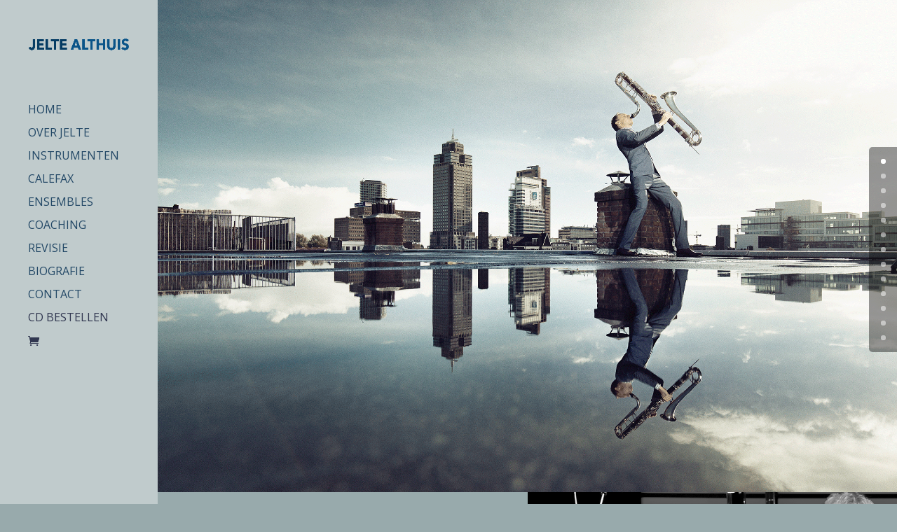

--- FILE ---
content_type: text/css
request_url: https://jeltealthuis.com/wp-content/et-cache/1598/et-core-unified-deferred-1598.min.css?ver=1739385664
body_size: 1031
content:
.et_pb_section_3.et_pb_section{padding-top:90px;padding-bottom:110px}.et_pb_image_1,.et_pb_image_2,.et_pb_image_3,.et_pb_image_6{text-align:left;margin-left:0}.et_pb_audio_0.et_pb_audio_module h2,.et_pb_audio_0.et_pb_audio_module h1.et_pb_module_header,.et_pb_audio_0.et_pb_audio_module h3.et_pb_module_header,.et_pb_audio_0.et_pb_audio_module h4.et_pb_module_header,.et_pb_audio_0.et_pb_audio_module h5.et_pb_module_header,.et_pb_audio_0.et_pb_audio_module h6.et_pb_module_header,.et_pb_audio_1.et_pb_audio_module h2,.et_pb_audio_1.et_pb_audio_module h1.et_pb_module_header,.et_pb_audio_1.et_pb_audio_module h3.et_pb_module_header,.et_pb_audio_1.et_pb_audio_module h4.et_pb_module_header,.et_pb_audio_1.et_pb_audio_module h5.et_pb_module_header,.et_pb_audio_1.et_pb_audio_module h6.et_pb_module_header,.et_pb_audio_2.et_pb_audio_module h2,.et_pb_audio_2.et_pb_audio_module h1.et_pb_module_header,.et_pb_audio_2.et_pb_audio_module h3.et_pb_module_header,.et_pb_audio_2.et_pb_audio_module h4.et_pb_module_header,.et_pb_audio_2.et_pb_audio_module h5.et_pb_module_header,.et_pb_audio_2.et_pb_audio_module h6.et_pb_module_header,.et_pb_audio_3.et_pb_audio_module h2,.et_pb_audio_3.et_pb_audio_module h1.et_pb_module_header,.et_pb_audio_3.et_pb_audio_module h3.et_pb_module_header,.et_pb_audio_3.et_pb_audio_module h4.et_pb_module_header,.et_pb_audio_3.et_pb_audio_module h5.et_pb_module_header,.et_pb_audio_3.et_pb_audio_module h6.et_pb_module_header,.et_pb_audio_4.et_pb_audio_module h2,.et_pb_audio_4.et_pb_audio_module h1.et_pb_module_header,.et_pb_audio_4.et_pb_audio_module h3.et_pb_module_header,.et_pb_audio_4.et_pb_audio_module h4.et_pb_module_header,.et_pb_audio_4.et_pb_audio_module h5.et_pb_module_header,.et_pb_audio_4.et_pb_audio_module h6.et_pb_module_header,.et_pb_audio_5.et_pb_audio_module h2,.et_pb_audio_5.et_pb_audio_module h1.et_pb_module_header,.et_pb_audio_5.et_pb_audio_module h3.et_pb_module_header,.et_pb_audio_5.et_pb_audio_module h4.et_pb_module_header,.et_pb_audio_5.et_pb_audio_module h5.et_pb_module_header,.et_pb_audio_5.et_pb_audio_module h6.et_pb_module_header,.et_pb_audio_6.et_pb_audio_module h2,.et_pb_audio_6.et_pb_audio_module h1.et_pb_module_header,.et_pb_audio_6.et_pb_audio_module h3.et_pb_module_header,.et_pb_audio_6.et_pb_audio_module h4.et_pb_module_header,.et_pb_audio_6.et_pb_audio_module h5.et_pb_module_header,.et_pb_audio_6.et_pb_audio_module h6.et_pb_module_header,.et_pb_audio_7.et_pb_audio_module h2,.et_pb_audio_7.et_pb_audio_module h1.et_pb_module_header,.et_pb_audio_7.et_pb_audio_module h3.et_pb_module_header,.et_pb_audio_7.et_pb_audio_module h4.et_pb_module_header,.et_pb_audio_7.et_pb_audio_module h5.et_pb_module_header,.et_pb_audio_7.et_pb_audio_module h6.et_pb_module_header{font-size:10px;line-height:1.4em}.et_pb_audio_0.et_pb_audio_module p{line-height:1.3em;font-size:10px;line-height:1.3em}.et_pb_audio_0.et_pb_audio_module,.et_pb_audio_1.et_pb_audio_module,.et_pb_audio_2.et_pb_audio_module,.et_pb_audio_3.et_pb_audio_module,.et_pb_audio_4.et_pb_audio_module,.et_pb_audio_5.et_pb_audio_module,.et_pb_audio_6.et_pb_audio_module,.et_pb_audio_7.et_pb_audio_module{background-color:#98aaac!important}.et_pb_text_4.et_pb_text,.et_pb_text_6.et_pb_text,.et_pb_text_8.et_pb_text,.et_pb_text_12.et_pb_text,.et_pb_text_15.et_pb_text,.et_pb_text_19.et_pb_text,.et_pb_text_24.et_pb_text,.et_pb_text_25.et_pb_text{color:#747d88!important}.et_pb_text_4,.et_pb_text_6,.et_pb_text_8,.et_pb_text_11,.et_pb_text_12,.et_pb_text_15,.et_pb_text_17,.et_pb_text_19,.et_pb_text_24,.et_pb_text_25{line-height:1.9em;font-family:'Montserrat',Helvetica,Arial,Lucida,sans-serif;line-height:1.9em;max-width:700px}.et_pb_text_4 h2,.et_pb_text_6 h2,.et_pb_text_8 h2,.et_pb_text_11 h2,.et_pb_text_12 h2,.et_pb_text_15 h2,.et_pb_text_17 h2,.et_pb_text_19 h2,.et_pb_text_24 h2,.et_pb_text_25 h2{font-family:'Montserrat',Helvetica,Arial,Lucida,sans-serif;font-weight:700;text-transform:uppercase;font-size:42px;line-height:1.3em}.et_pb_text_5,.et_pb_text_7{padding-bottom:15px!important}.et_pb_audio_1.et_pb_audio_module p,.et_pb_audio_2.et_pb_audio_module p,.et_pb_audio_3.et_pb_audio_module p,.et_pb_audio_4.et_pb_audio_module p,.et_pb_audio_5.et_pb_audio_module p,.et_pb_audio_6.et_pb_audio_module p,.et_pb_audio_7.et_pb_audio_module p{line-height:1em;font-size:10px;line-height:1em}.et_pb_section_4.et_pb_section,.et_pb_section_10.et_pb_section{padding-top:90px;padding-bottom:110px;background-color:#dbdbdb!important}.et_pb_row_5.et_pb_row,.et_pb_row_9.et_pb_row,.et_pb_row_13.et_pb_row,.et_pb_row_15.et_pb_row,.et_pb_row_18.et_pb_row,.et_pb_row_20.et_pb_row,.et_pb_row_21.et_pb_row,.et_pb_row_23.et_pb_row{margin-bottom:40px!important}.et_pb_section_5.et_pb_section,.et_pb_section_9.et_pb_section{padding-top:90px;padding-bottom:110px;background-color:#718a93!important}.et_pb_blurb_0{filter:saturate(0%);backface-visibility:hidden}html:not(.et_fb_edit_enabled) #et-fb-app .et_pb_blurb_0:hover{filter:saturate(0%)}.et_pb_blurb_0 .et_pb_blurb_content,.et_pb_blurb_1 .et_pb_blurb_content{max-width:427px}.et_pb_button_1,.et_pb_button_1:after,.et_pb_button_2,.et_pb_button_2:after,.et_pb_button_3,.et_pb_button_3:after,.et_pb_button_4,.et_pb_button_4:after{transition:all 300ms ease 0ms}.et_pb_section_6.et_pb_section,.et_pb_section_11.et_pb_section{padding-top:90px;padding-bottom:110px;background-color:#98aaac!important}.et_pb_text_13{margin-top:-20px!important}.et_pb_section_7.et_pb_section{padding-top:90px;padding-right:0px;padding-bottom:110px;padding-left:0px;background-color:#dbdbdb!important}.et_pb_row_16{background-color:#dbdbdb}.et_pb_image_4{width:100%;max-width:100%!important;text-align:left;margin-left:0}.et_pb_image_4 .et_pb_image_wrap,.et_pb_image_4 img,.et_pb_image_5 .et_pb_image_wrap,.et_pb_image_5 img{width:100%}.et_pb_image_5{padding-top:20px;margin-bottom:20px!important;width:100%;max-width:100%!important;text-align:left;margin-left:0}.et_pb_section_8.et_pb_section{padding-top:40px;padding-bottom:40px}.et_pb_row_17.et_pb_row{padding-top:0px!important;padding-right:0px!important;padding-bottom:0px!important;padding-left:0px!important;padding-top:0px;padding-right:0px;padding-bottom:0px;padding-left:0px}.et_pb_divider_2{height:100px;padding-top:30px;padding-bottom:30px}.et_pb_divider_2:before{width:auto;top:30px;right:0px;left:0px}.et_pb_video_0 .et_pb_video_overlay_hover:hover,.et_pb_video_2 .et_pb_video_overlay_hover:hover,.et_pb_video_3 .et_pb_video_overlay_hover:hover{background-color:rgba(0,0,0,.6)}.et_pb_video_1 .et_pb_video_overlay_hover:hover{background-color:rgba(0,0,0,0.6)}.et_pb_text_21{padding-bottom:0px!important}.et_pb_section_12.et_pb_section{background-color:rgba(0,0,0,0.85)!important}.et_pb_column_26{background-image:url(https://jeltealthuis.com/wp-content/uploads/2019/05/jelte-op-het-dak.png)}.et_pb_column_32,.et_pb_column_33{padding-bottom:20px}.et_pb_text_4.et_pb_module,.et_pb_text_6.et_pb_module,.et_pb_text_8.et_pb_module,.et_pb_text_11.et_pb_module,.et_pb_row_10.et_pb_row,.et_pb_row_11.et_pb_row,.et_pb_text_12.et_pb_module,.et_pb_text_15.et_pb_module,.et_pb_text_17.et_pb_module,.et_pb_row_19.et_pb_row,.et_pb_text_19.et_pb_module,.et_pb_text_24.et_pb_module,.et_pb_text_25.et_pb_module{margin-left:auto!important;margin-right:auto!important}@media only screen and (max-width:980px){.et_pb_image_1,.et_pb_image_2,.et_pb_image_3,.et_pb_image_4,.et_pb_image_5,.et_pb_image_6{text-align:center;margin-left:auto;margin-right:auto}.et_pb_image_1 .et_pb_image_wrap img,.et_pb_image_2 .et_pb_image_wrap img,.et_pb_image_3 .et_pb_image_wrap img,.et_pb_image_6 .et_pb_image_wrap img{width:auto}.et_pb_audio_0.et_pb_audio_module h2,.et_pb_audio_0.et_pb_audio_module h1.et_pb_module_header,.et_pb_audio_0.et_pb_audio_module h3.et_pb_module_header,.et_pb_audio_0.et_pb_audio_module h4.et_pb_module_header,.et_pb_audio_0.et_pb_audio_module h5.et_pb_module_header,.et_pb_audio_0.et_pb_audio_module h6.et_pb_module_header{line-height:1.2em}.et_pb_audio_0.et_pb_audio_module p{font-size:8px;line-height:1em}.et_pb_text_4 h2,.et_pb_text_6 h2,.et_pb_text_8 h2,.et_pb_text_11 h2,.et_pb_text_12 h2,.et_pb_text_15 h2,.et_pb_text_17 h2,.et_pb_text_19 h2,.et_pb_text_24 h2,.et_pb_text_25 h2{font-size:30px}.et_pb_audio_1.et_pb_audio_module p,.et_pb_audio_2.et_pb_audio_module p,.et_pb_audio_3.et_pb_audio_module p,.et_pb_audio_4.et_pb_audio_module p,.et_pb_audio_5.et_pb_audio_module p,.et_pb_audio_6.et_pb_audio_module p,.et_pb_audio_7.et_pb_audio_module p{font-size:8px}}@media only screen and (max-width:767px){.et_pb_image_1 .et_pb_image_wrap img,.et_pb_image_2 .et_pb_image_wrap img,.et_pb_image_3 .et_pb_image_wrap img,.et_pb_image_6 .et_pb_image_wrap img{width:auto}}